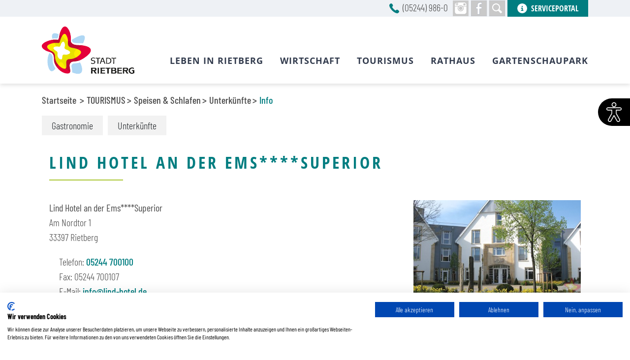

--- FILE ---
content_type: text/html; charset=utf-8
request_url: https://www.rietberg.de/tourismus/speisen-schlafen/unterkuenfte/info/lind-hotel-an-der-ems.html
body_size: 11219
content:
<!DOCTYPE html>
<html lang="de-DE">
<head>
    <meta charset="utf-8">

<!-- 
	***********************************************
	*  Layout and TYPO3 development by cytrus.de  *
	***********************************************

	This website is powered by TYPO3 - inspiring people to share!
	TYPO3 is a free open source Content Management Framework initially created by Kasper Skaarhoj and licensed under GNU/GPL.
	TYPO3 is copyright 1998-2026 of Kasper Skaarhoj. Extensions are copyright of their respective owners.
	Information and contribution at https://typo3.org/
-->

<link rel="icon" href="/_assets/6792f36f6831368ea7d0d9e34b6efacd/StadtRietberg/Images/favicon.ico" type="image/vnd.microsoft.icon">
<title>Info</title>
<meta name="generator" content="TYPO3 CMS">
<meta name="viewport" content="width=device-width, initial-scale=1.0">
<meta name="format-detection" content="telephone=no">


<link rel="stylesheet" href="/_assets/6792f36f6831368ea7d0d9e34b6efacd/Vendor/bootstrap/css/bootstrap.min.css?1762852888" media="all">
<link rel="stylesheet" href="/_assets/6792f36f6831368ea7d0d9e34b6efacd/Vendor/bootstrap/css/bootstrap-reboot.min.css?1762852888" media="all">
<link rel="stylesheet" href="/_assets/6792f36f6831368ea7d0d9e34b6efacd/Vendor/mmenu/mmenu.css?1762852888" media="all">
<link rel="stylesheet" href="/_assets/6792f36f6831368ea7d0d9e34b6efacd/Vendor/mmenu/extensions/positioning/mmenu.positioning.css?1762852888" media="all">
<link rel="stylesheet" href="/_assets/6792f36f6831368ea7d0d9e34b6efacd/Vendor/mmenu/extensions/fullscreen/mmenu.fullscreen.css?1762852888" media="all">
<link rel="stylesheet" href="/_assets/6792f36f6831368ea7d0d9e34b6efacd/StadtRietberg/CSS/hamburgers.min.css?1762852888" media="all">
<link rel="stylesheet" href="/_assets/6792f36f6831368ea7d0d9e34b6efacd/Vendor/slick/slick.css?1762852888" media="all">
<link rel="stylesheet" href="/_assets/6792f36f6831368ea7d0d9e34b6efacd/Vendor/fancybox/jquery.fancybox.min.css?1762852888" media="all">
<link rel="stylesheet" href="/_assets/6792f36f6831368ea7d0d9e34b6efacd/Vendor/cookieconsent/cookieconsent.min.css?1762852888" media="all">
<link rel="stylesheet" href="/_assets/67871a3eddc03f5408fbe4dee91153db/Libraries/daterangepicker/daterangepicker.css?1762852888" media="all">
<link rel="stylesheet" href="/_assets/6792f36f6831368ea7d0d9e34b6efacd/StadtRietberg/CSS/styles_eventcalendar.css?1768293634" media="all">
<link rel="stylesheet" href="/_assets/6792f36f6831368ea7d0d9e34b6efacd/StadtRietberg/CSS/styles.css?1768293634" media="all">
<link rel="stylesheet" href="/_assets/e799cca3073eabb617dfebf5f7cabc53/StyleSheets/Frontend/suggest.css?1752147538" media="all">


<script>
var TYPO3 = Object.assign(TYPO3 || {}, Object.fromEntries(Object.entries({"lang":{"general.more":"mehr","general.home":"Startseite","general.backtooverview":"zur\u00fcck zur \u00dcbersicht","general.filter":"Filter","news.allnews":"Alle Nachrichten","news.kulturig.allnews":"Alle Neuigkeiten","address.title":"Titel","address.address":"Adresse","address.email":"E-Mail","address.phonemobilefax":"Telefon \/ Mobil \/ Fax","address.phone":"Telefon","address.mobile":"Mobil","address.fax":"Fax","weekdays.short.1":"Mo","weekdays.short.2":"Di","weekdays.short.3":"Mi","weekdays.short.4":"Do","weekdays.short.5":"Fr","weekdays.short.6":"Sa","weekdays.short.7":"So"}}).filter((entry) => !['__proto__', 'prototype', 'constructor'].includes(entry[0]))));

</script>



<script src="https://consent.cookiefirst.com/sites/rietberg.de-82ee59eb-ec57-4d81-9564-ee29a9aceaef/consent.js"></script>        <!-- Matomo -->
        <script type="text/plain" data-cookiefirst-category="advertising">
          var _paq = window._paq || [];
          /* tracker methods like "setCustomDimension" should be called before "trackPageView" */
          _paq.push(['trackPageView']);
          _paq.push(['enableLinkTracking']);
          (function() {
            var u="https://stats.cytrus.de/";
            _paq.push(['setTrackerUrl', u+'matomo.php']);
            _paq.push(['setSiteId', '64']);
            var d=document, g=d.createElement('script'), s=d.getElementsByTagName('script')[0];
            g.type='text/javascript'; g.async=true; g.defer=true; g.src=u+'matomo.js'; s.parentNode.insertBefore(g,s);
          })();
        </script>
        <!-- End Matomo Code -->
<link rel="canonical" href="https://www.rietberg.de/tourismus/speisen-schlafen/unterkuenfte/info/lind-hotel-an-der-ems.html">
</head>
<body class="page-uid-227 page-layout-default stadtrietberg">


<div class="page">
    <header id="header" class="Fixed">
    
        <div class="top-container">
            <div class="container">
                
                        <a href="tel:+4952449860" class="phone">(05244) 986-0</a>
                    
                
                        <a href="https://www.instagram.com/stadt_rietberg/" target="_blank" class="social-instagram"><img alt="Icon: Instagram" src="/_assets/6792f36f6831368ea7d0d9e34b6efacd/StadtRietberg/Images/instagramm-icon.png" width="32" height="32" /></a>
                        <a href="https://www.facebook.com/StadtRietberg/" target="_blank" class="social-facebook"><img alt="Icon: Facebook" src="/_assets/6792f36f6831368ea7d0d9e34b6efacd/StadtRietberg/Images/facebook-icon.png" width="32" height="32" /></a>
                    
                
                        <a href="/webseitensuche.html" class="search-icon"><img alt="Icon: Suche" src="/_assets/6792f36f6831368ea7d0d9e34b6efacd/StadtRietberg/Images/search-icon.png" width="32" height="32" /></a>
                        <a href="https://serviceportal.rietberg.de/" target="_blank" rel="noreferrer" class="serviceportal"><span>SERVICEPORTAL</span></a>
                    
            </div>
        </div>
        <div id="searchPanel">
            <div class="container">
                <form method="get" action="/webseitensuche.html">
                    <div class="headline">WAS SUCHEN SIE?</div>
                    <div class="input-group">
                        <input type="text" name="tx_solr[q]" value="" placeholder="Suchbegriff" class="keyword form-control">
                        <input type="submit" value="suchen" class="submit" />
                    </div>
                </form>
            </div>
        </div>
    
    <div class="container">
        
                <a href="/" class="logo big"><img alt="Logo der Stadt Rietberg" title="zur Startseite" src="/_assets/6792f36f6831368ea7d0d9e34b6efacd/StadtRietberg/Images/logo.png" width="188" height="96" /></a>
                <a href="/" class="logo small"><img alt="mobiles Logo der Stadt Rietberg" title="zur Startseite" src="/_assets/6792f36f6831368ea7d0d9e34b6efacd/StadtRietberg/Images/logo_clean.png" width="100" height="96" /></a>
            
        
        

<nav id="nav-main" rel="">
	<ul class="nav-main-list level-1">
        
		
            
			<li class="main-nav-item">				
                
                
                        <a tabindex="1" href="/leben-in-rietberg.html">LEBEN IN RIETBERG</a>
                    

                
                        
                            <ul class="main-nav-list level-2">
                                
                                    
                                    <li class="main-nav-item">
                                        <a tabindex="2" href="/leben-in-rietberg/bauen-wohnen.html">Bauen & Wohnen</a>
                                        
                                            <ul class="main-nav-list level-3">
                                                
                                                    
                                                    <li class="main-nav-item">
                                                        <a tabindex="3" href="/leben-in-rietberg/baustelle-rathausstrasse.html">Baustelle Rathausstraße</a>
                                                    </li>
                                                
                                                    
                                                    <li class="main-nav-item">
                                                        <a tabindex="4" href="/leben-in-rietberg/bauen-wohnen/baugebiete.html">Baugebiete & Grundstücke</a>
                                                    </li>
                                                
                                                    
                                                    <li class="main-nav-item">
                                                        <a tabindex="5" href="https://www.o-sp.de/rietberg/">Bebauungsplanung</a>
                                                    </li>
                                                
                                                    
                                                    <li class="main-nav-item">
                                                        <a tabindex="6" href="/rathaus/glasfaser-fuer-rietberg-1.html">Glasfaser für Rietberg</a>
                                                    </li>
                                                
                                                    
                                                    <li class="main-nav-item">
                                                        <a tabindex="7" href="/leben-in-rietberg/laermaktionsplanung.html">Lärmaktionsplanung</a>
                                                    </li>
                                                
                                            </ul>
                                        
                                    </li>
                                
                                    
                                    <li class="main-nav-item">
                                        <a tabindex="8" href="/leben-in-rietberg/buergerstiftung.html">Bürgerstiftung</a>
                                        
                                            <ul class="main-nav-list level-3">
                                                
                                                    
                                                    <li class="main-nav-item">
                                                        <a tabindex="9" href="/leben-in-rietberg/adventskalender.html">Adventskalender</a>
                                                    </li>
                                                
                                                    
                                                    <li class="main-nav-item">
                                                        <a tabindex="10" href="/leben-in-rietberg/buergerstiftung/foerderungen-und-beispielprojekte.html">Förderungen und Beispielprojekte</a>
                                                    </li>
                                                
                                                    
                                                    <li class="main-nav-item">
                                                        <a tabindex="11" href="/leben-in-rietberg/buergerstiftung/foerderer-werden.html">Förderer werden</a>
                                                    </li>
                                                
                                                    
                                                    <li class="main-nav-item">
                                                        <a tabindex="12" href="/leben-in-rietberg/buergerstiftung/ehrenamtskarte-nrw.html">Ehrenamtskarte NRW</a>
                                                    </li>
                                                
                                            </ul>
                                        
                                    </li>
                                
                                    
                                    <li class="main-nav-item">
                                        <a tabindex="13" href="/leben-in-rietberg/menschen-in-rietberg.html">Menschen in Rietberg</a>
                                        
                                            <ul class="main-nav-list level-3">
                                                
                                                    
                                                    <li class="main-nav-item">
                                                        <a tabindex="14" href="/leben-in-rietberg/menschen-in-rietberg/kindergaerten-schulen.html">Kindergärten & Schulen</a>
                                                    </li>
                                                
                                                    
                                                    <li class="main-nav-item">
                                                        <a tabindex="15" href="/leben-in-rietberg/menschen-in-rietberg/kinder-jugendarbeit.html">Kinder- & Jugendarbeit</a>
                                                    </li>
                                                
                                                    
                                                    <li class="main-nav-item">
                                                        <a tabindex="16" href="/leben-in-rietberg/menschen-in-rietberg/senioren.html">Senioren</a>
                                                    </li>
                                                
                                                    
                                                    <li class="main-nav-item">
                                                        <a tabindex="17" href="/leben-in-rietberg/wohngeld-beantragen.html">Wohngeld beantragen</a>
                                                    </li>
                                                
                                            </ul>
                                        
                                    </li>
                                
                                    
                                    <li class="main-nav-item">
                                        <a tabindex="18" href="/leben-in-rietberg/stadtportraet.html">Stadtporträt</a>
                                        
                                            <ul class="main-nav-list level-3">
                                                
                                                    
                                                    <li class="main-nav-item">
                                                        <a tabindex="19" href="/leben-in-rietberg/stadtportraet/stadtgeschichte.html">Stadtgeschichte</a>
                                                    </li>
                                                
                                                    
                                                    <li class="main-nav-item">
                                                        <a tabindex="20" href="/leben-in-rietberg/stadtportraet/rietberg-in-zahlen.html">Rietberg in Zahlen</a>
                                                    </li>
                                                
                                                    
                                                    <li class="main-nav-item">
                                                        <a tabindex="21" href="/leben-in-rietberg/stadtportraet/partnerschaften.html">Partnerschaften</a>
                                                    </li>
                                                
                                                    
                                                    <li class="main-nav-item">
                                                        <a tabindex="22" href="/leben-in-rietberg/stadtportraet/ortsteile.html">Ortsteile</a>
                                                    </li>
                                                
                                                    
                                                    <li class="main-nav-item">
                                                        <a tabindex="23" href="/leben-in-rietberg/stadtportraet/historischer-stadtkern.html">Historischer Stadtkern</a>
                                                    </li>
                                                
                                            </ul>
                                        
                                    </li>
                                
                                    
                                    <li class="main-nav-item">
                                        <a tabindex="24" href="/leben-in-rietberg/kreisfamilienzentrum.html">Kreisfamilienzentrum</a>
                                        
                                            <ul class="main-nav-list level-3">
                                                
                                                    
                                                    <li class="main-nav-item">
                                                        <a tabindex="25" href="/leben-in-rietberg/kreisfamilienzentrum/projekte.html">Projekte</a>
                                                    </li>
                                                
                                                    
                                                    <li class="main-nav-item">
                                                        <a tabindex="26" href="/leben-in-rietberg/kreisfamilienzentrum/lokale-buendnisse-fuer-familie.html">Lokale Bündnisse für Familie</a>
                                                    </li>
                                                
                                                    
                                                    <li class="main-nav-item">
                                                        <a tabindex="27" href="/leben-in-rietberg/kreisfamilienzentrum/hilfe-fuer-migranten.html">Hilfe für Migranten</a>
                                                    </li>
                                                
                                            </ul>
                                        
                                    </li>
                                
                                    
                                    <li class="main-nav-item">
                                        <a tabindex="28" href="/leben-in-rietberg/sport-freizeit.html">Sport & Freizeit</a>
                                        
                                            <ul class="main-nav-list level-3">
                                                
                                                    
                                                    <li class="main-nav-item">
                                                        <a tabindex="29" href="/leben-in-rietberg/sport-freizeit/freibad.html">Freibad</a>
                                                    </li>
                                                
                                                    
                                                    <li class="main-nav-item">
                                                        <a tabindex="30" href="/leben-in-rietberg/sport-freizeit/hallenbad.html">Hallenbad</a>
                                                    </li>
                                                
                                                    
                                                    <li class="main-nav-item">
                                                        <a tabindex="31" href="/leben-in-rietberg/sport-freizeit/vereine-organisationen.html">Vereine & Organisationen</a>
                                                    </li>
                                                
                                                    
                                                    <li class="main-nav-item">
                                                        <a tabindex="32" href="/leben-in-rietberg/sporthallen-belegungsplaene.html">Sporthallen-Belegungspläne</a>
                                                    </li>
                                                
                                            </ul>
                                        
                                    </li>
                                
                                    
                                    <li class="main-nav-item column3-last-row column2-last-row">
                                        <a tabindex="33" href="/leben-in-rietberg/stadtbibliothek.html">Stadtbibliothek</a>
                                        
                                            <ul class="main-nav-list level-3">
                                                
                                                    
                                                    <li class="main-nav-item">
                                                        <a tabindex="34" href="/leben-in-rietberg/stadtbibliothek/fuer-kindergaerten-schulen.html">für Kindergärten & Schulen</a>
                                                    </li>
                                                
                                                    
                                                    <li class="main-nav-item">
                                                        <a tabindex="35" href="/leben-in-rietberg/stadtbibliothek/fuer-kinder-jugendliche.html">für Kinder & Jugendliche</a>
                                                    </li>
                                                
                                                    
                                                    <li class="main-nav-item">
                                                        <a tabindex="36" href="/leben-in-rietberg/stadtbibliothek/fuer-erwachsene.html">für Erwachsene</a>
                                                    </li>
                                                
                                            </ul>
                                        
                                    </li>
                                
                                    
                                    <li class="main-nav-item column3-last-row column3-last-element-not-end column2-last-row">
                                        <a tabindex="37" href="/mobilitaet.html">Mobilität</a>
                                        
                                    </li>
                                
                            </ul>
                                                
                    
			</li>
		
            
			<li class="main-nav-item">				
                
                
                        <a tabindex="38" href="/wirtschaft.html">WIRTSCHAFT</a>
                    

                
                        
                            <ul class="main-nav-list level-2">
                                
                                    
                                    <li class="main-nav-item">
                                        <a tabindex="39" href="/wirtschaft/einkaufen-in-rietberg.html">Einkaufen in Rietberg</a>
                                        
                                            <ul class="main-nav-list level-3">
                                                
                                                    
                                                    <li class="main-nav-item">
                                                        <a tabindex="40" target="_blank" href="https://www.stadtmarketing-rietberg.de/gutscheine/neuer-gutschein-sternschnuppe.html">Gutschein "Sternschnuppe"</a>
                                                    </li>
                                                
                                                    
                                                    <li class="main-nav-item">
                                                        <a tabindex="41" href="/wirtschaft/einkaufen-in-rietberg/wochenmarkt.html">Wochenmarkt</a>
                                                    </li>
                                                
                                                    
                                                    <li class="main-nav-item">
                                                        <a tabindex="42" href="/wirtschaft/einkaufen-in-rietberg/regional-geniessen.html">Direktvermarkter</a>
                                                    </li>
                                                
                                                    
                                                    <li class="main-nav-item">
                                                        <a tabindex="43" href="/wirtschaft/einkaufen-in-rietberg/einzelhandelskonzept.html">Einzelhandelskonzept</a>
                                                    </li>
                                                
                                            </ul>
                                        
                                    </li>
                                
                                    
                                    <li class="main-nav-item">
                                        <a tabindex="44" href="/wirtschaft/gewerbeflaechen.html">Gewerbeflächen</a>
                                        
                                    </li>
                                
                                    
                                    <li class="main-nav-item">
                                        <a tabindex="45" href="/regioboard.html">Wirtschaftsdaten</a>
                                        
                                    </li>
                                
                                    
                                    <li class="main-nav-item">
                                        <a tabindex="46" href="/wirtschaft/wirtschaftsfoerderung.html">Wirtschaftsförderung</a>
                                        
                                            <ul class="main-nav-list level-3">
                                                
                                                    
                                                    <li class="main-nav-item">
                                                        <a tabindex="47" href="/wirtschaft/wirtschaftsfoerderung/programme-und-initiativen.html">Programme und Initiativen</a>
                                                    </li>
                                                
                                                    
                                                    <li class="main-nav-item">
                                                        <a tabindex="48" href="/aerztliche-versorgung.html">Förderprogramm Ärztliche Versorgung</a>
                                                    </li>
                                                
                                            </ul>
                                        
                                    </li>
                                
                                    
                                    <li class="main-nav-item column4-last-row">
                                        <a tabindex="49" target="_blank" href="https://www.stadtmarketing-rietberg.de/">Stadtmarketing GmbH</a>
                                        
                                    </li>
                                
                                    
                                    <li class="main-nav-item column4-last-row">
                                        <a tabindex="50" href="/wirtschaft/berufe-messe.html">Berufe-Messe</a>
                                        
                                    </li>
                                
                                    
                                    <li class="main-nav-item column4-last-row column4-last-element-not-end column3-last-row column3-last-element-not-end column2-last-row column2-last-element-not-end">
                                        <a tabindex="51" href="/wirtschaft/branchenverzeichnis.html">Branchenverzeichnis</a>
                                        
                                    </li>
                                
                            </ul>
                                                
                    
			</li>
		
            
			<li class="main-nav-item active">				
                
                
                        <a tabindex="52" href="/tourismus.html">TOURISMUS</a>
                    

                
                        
                            <ul class="main-nav-list level-2">
                                
                                    
                                    <li class="main-nav-item">
                                        <a tabindex="53" href="/tourismus/anfahrt-kontaktinfos.html">Anfahrt & Kontaktinfos</a>
                                        
                                            <ul class="main-nav-list level-3">
                                                
                                                    
                                                    <li class="main-nav-item">
                                                        <a tabindex="54" href="/tourismus/anfahrt-kontaktinfos/parken.html">Parken</a>
                                                    </li>
                                                
                                                    
                                                    <li class="main-nav-item">
                                                        <a tabindex="55" href="/tourismus/anfahrt-kontaktinfos/veranstaltungsorte.html">Veranstaltungsorte</a>
                                                    </li>
                                                
                                            </ul>
                                        
                                    </li>
                                
                                    
                                    <li class="main-nav-item">
                                        <a tabindex="56" href="/tourismus/freizeitangebote.html">Freizeitangebote</a>
                                        
                                            <ul class="main-nav-list level-3">
                                                
                                                    
                                                    <li class="main-nav-item">
                                                        <a tabindex="57" href="/tourismus/freizeitangebote/radfahren.html">Radfahren</a>
                                                    </li>
                                                
                                                    
                                                    <li class="main-nav-item">
                                                        <a tabindex="58" href="/tourismus/freizeitangebote/wandern.html">Wandern</a>
                                                    </li>
                                                
                                                    
                                                    <li class="main-nav-item">
                                                        <a tabindex="59" href="/tourismus/freizeitangebote/service-fuer-touristen.html">Service für Touristen</a>
                                                    </li>
                                                
                                                    
                                                    <li class="main-nav-item">
                                                        <a tabindex="60" href="/tourismus/freizeitangebote/veranstaltungen/uebersicht.html">Veranstaltungen</a>
                                                    </li>
                                                
                                                    
                                                    <li class="main-nav-item">
                                                        <a tabindex="61" href="/tourismus/freizeitangebote/veranstaltung-vorschlagen.html">Veranstaltung vorschlagen</a>
                                                    </li>
                                                
                                            </ul>
                                        
                                    </li>
                                
                                    
                                    <li class="main-nav-item active">
                                        <a tabindex="62" href="/tourismus/speisen-schlafen.html">Speisen & Schlafen</a>
                                        
                                            <ul class="main-nav-list level-3">
                                                
                                                    
                                                    <li class="main-nav-item">
                                                        <a tabindex="63" href="/tourismus/speisen-schlafen/gastronomie.html">Gastronomie</a>
                                                    </li>
                                                
                                                    
                                                    <li class="main-nav-item active">
                                                        <a tabindex="64" href="/tourismus/speisen-schlafen/unterkuenfte.html">Unterkünfte</a>
                                                    </li>
                                                
                                            </ul>
                                        
                                    </li>
                                
                                    
                                    <li class="main-nav-item">
                                        <a tabindex="65" href="/tourismus/sehenswuerdigkeiten.html">Sehenswürdigkeiten</a>
                                        
                                            <ul class="main-nav-list level-3">
                                                
                                                    
                                                    <li class="main-nav-item">
                                                        <a tabindex="66" href="/tourismus/sehenswuerdigkeiten/architektur-kirchen.html">Architektur & Kirchen</a>
                                                    </li>
                                                
                                                    
                                                    <li class="main-nav-item">
                                                        <a tabindex="67" href="/tourismus/sehenswuerdigkeiten/natur.html">Natur</a>
                                                    </li>
                                                
                                                    
                                                    <li class="main-nav-item">
                                                        <a tabindex="68" href="/tourismus/sehenswuerdigkeiten/heimat-muehlen.html">Heimat & Mühlen</a>
                                                    </li>
                                                
                                                    
                                                    <li class="main-nav-item">
                                                        <a tabindex="69" href="/tourismus/sehenswuerdigkeiten/hoefe-handwerk.html">Höfe & Handwerk</a>
                                                    </li>
                                                
                                                    
                                                    <li class="main-nav-item">
                                                        <a tabindex="70" href="/tourismus/sehenswuerdigkeiten/gaerten-parks.html">Gärten & Parks</a>
                                                    </li>
                                                
                                                    
                                                    <li class="main-nav-item">
                                                        <a tabindex="71" href="/tourismus/sehenswuerdigkeiten/kunst-museen.html">Kunst & Museen</a>
                                                    </li>
                                                
                                            </ul>
                                        
                                    </li>
                                
                                    
                                    <li class="main-nav-item">
                                        <a tabindex="72" href="/tourismus/museum-skulpturenpark.html">Museum & Skulpturenpark</a>
                                        
                                    </li>
                                
                                    
                                    <li class="main-nav-item">
                                        <a tabindex="73" target="_blank" href="https://www.stadtmarketing-rietberg.de/tourismus/touristikinformation.html">Touristikinformation</a>
                                        
                                            <ul class="main-nav-list level-3">
                                                
                                                    
                                                    <li class="main-nav-item">
                                                        <a tabindex="74" href="/tourismus/stadt-themenfuehrungen.html">Stadt- & Themenführungen</a>
                                                    </li>
                                                
                                            </ul>
                                        
                                    </li>
                                
                                    
                                    <li class="main-nav-item column3-last-row column2-last-row">
                                        <a tabindex="75" href="/tourismus/karneval-kirmes-co.html">Karneval, Kirmes & Co.</a>
                                        
                                    </li>
                                
                                    
                                    <li class="main-nav-item column3-last-row column3-last-element-not-end column2-last-row">
                                        <a tabindex="76" href="/tourismus/prospektanfrage.html">Prospektanfrage</a>
                                        
                                    </li>
                                
                            </ul>
                                                
                    
			</li>
		
            
			<li class="main-nav-item">				
                
                
                        <a tabindex="77" href="/rathaus.html">RATHAUS</a>
                    

                
                        
                            <ul class="main-nav-list level-2">
                                
                                    
                                    <li class="main-nav-item">
                                        <a tabindex="78" href="/rathaus/aktuelles.html">Aktuelles</a>
                                        
                                            <ul class="main-nav-list level-3">
                                                
                                                    
                                                    <li class="main-nav-item">
                                                        <a tabindex="79" href="https://rietberg.ratsinfomanagement.net/amtsblatt/">Amtsblatt</a>
                                                    </li>
                                                
                                                    
                                                    <li class="main-nav-item">
                                                        <a tabindex="80" href="/rathaus/aktuelles/pressemitteilungen.html">Pressemitteilungen</a>
                                                    </li>
                                                
                                                    
                                                    <li class="main-nav-item">
                                                        <a tabindex="81" href="/rathaus/aktuelles/hilfe-fuer-fluechtlinge.html">Hilfe für Flüchtlinge</a>
                                                    </li>
                                                
                                                    
                                                    <li class="main-nav-item">
                                                        <a tabindex="82" href="/rathaus/aktuelles/informationen-zur-katastrophenschutz-vorsorge.html">Informationen zur Katastrophenschutz-Vorsorge</a>
                                                    </li>
                                                
                                            </ul>
                                        
                                    </li>
                                
                                    
                                    <li class="main-nav-item">
                                        <a tabindex="83" href="/rathaus/abfallentsorgung.html">Abfallentsorgung</a>
                                        
                                            <ul class="main-nav-list level-3">
                                                
                                                    
                                                    <li class="main-nav-item">
                                                        <a tabindex="84" href="/rathaus/abfallentsorgung/wohin-mit-welchem-abfall.html">Wohin mit welchem Abfall?</a>
                                                    </li>
                                                
                                                    
                                                    <li class="main-nav-item">
                                                        <a tabindex="85" href="/rathaus/abfallentsorgung/elektro-schrott.html">Elektro-Schrott</a>
                                                    </li>
                                                
                                                    
                                                    <li class="main-nav-item">
                                                        <a tabindex="86" href="/rathaus/abfallentsorgung/muelltonnen-und-gelbe-saecke.html">Mülltonnen & Abfallbehälter</a>
                                                    </li>
                                                
                                                    
                                                    <li class="main-nav-item">
                                                        <a tabindex="87" href="/rathaus/abfallentsorgung/schadstoffe.html">Schadstoffe</a>
                                                    </li>
                                                
                                            </ul>
                                        
                                    </li>
                                
                                    
                                    <li class="main-nav-item">
                                        <a tabindex="88" href="/rathaus/buergerservice.html">Bürgerservice</a>
                                        
                                            <ul class="main-nav-list level-3">
                                                
                                                    
                                                    <li class="main-nav-item">
                                                        <a tabindex="89" href="/rathaus/buergerservice/buergerbuero.html">Bürgerbüro</a>
                                                    </li>
                                                
                                                    
                                                    <li class="main-nav-item">
                                                        <a tabindex="90" href="/rathaus/buergerservice/standesamt.html">Standesamt</a>
                                                    </li>
                                                
                                                    
                                                    <li class="main-nav-item">
                                                        <a tabindex="91" href="/rathaus/buergerservice/buergerbeteiligung.html">Bürgerbeteiligung</a>
                                                    </li>
                                                
                                                    
                                                    <li class="main-nav-item">
                                                        <a tabindex="92" target="_blank" href="https://bauantraege.rietberg.de/" rel="noreferrer">Bauanträge online</a>
                                                    </li>
                                                
                                                    
                                                    <li class="main-nav-item">
                                                        <a tabindex="93" href="/rathaus/buergerservice/formularservice.html">Verwaltungsformulare</a>
                                                    </li>
                                                
                                            </ul>
                                        
                                    </li>
                                
                                    
                                    <li class="main-nav-item">
                                        <a tabindex="94" target="_blank" href="https://serviceportal.rietberg.de/" rel="noreferrer">Serviceportal</a>
                                        
                                            <ul class="main-nav-list level-3">
                                                
                                                    
                                                    <li class="main-nav-item">
                                                        <a tabindex="95" target="_blank" href="https://serviceportal.rietberg.de/dienste-a-z" rel="noreferrer">Dienstleistungen A-Z</a>
                                                    </li>
                                                
                                                    
                                                    <li class="main-nav-item">
                                                        <a tabindex="96" target="_blank" href="https://beteiligung.nrw.de/portal/rietberg/beteiligung/themen/1001710" rel="noreferrer">Mängel melden</a>
                                                    </li>
                                                
                                                    
                                                    <li class="main-nav-item">
                                                        <a tabindex="97" target="_blank" href="https://termine.rietberg.de/" rel="noreferrer">Termin vereinbaren</a>
                                                    </li>
                                                
                                                    
                                                    <li class="main-nav-item">
                                                        <a tabindex="98" target="_blank" href="https://serviceportal.rietberg.de/details/-/vr-bis-detail/dienstleistung/563240/show" rel="noreferrer">Rückruf anfordern</a>
                                                    </li>
                                                
                                            </ul>
                                        
                                    </li>
                                
                                    
                                    <li class="main-nav-item">
                                        <a tabindex="99" href="/rathaus/oeffentliche-vergaben.html">Öffentliche Vergaben</a>
                                        
                                    </li>
                                
                                    
                                    <li class="main-nav-item">
                                        <a tabindex="100" href="/rathaus/klimaschutz-energie.html">Klimaschutz & Energie</a>
                                        
                                            <ul class="main-nav-list level-3">
                                                
                                                    
                                                    <li class="main-nav-item">
                                                        <a tabindex="101" href="/rathaus/klimaschutz-energie/foerderprogramme.html">Förderprogramme</a>
                                                    </li>
                                                
                                                    
                                                    <li class="main-nav-item">
                                                        <a tabindex="102" href="/rathaus/klimaschutz-energie/projekte-klimaschutz.html">Klimaschutz</a>
                                                    </li>
                                                
                                                    
                                                    <li class="main-nav-item">
                                                        <a tabindex="103" href="/rathaus/klimaanpassung.html">Klimaanpassung</a>
                                                    </li>
                                                
                                                    
                                                    <li class="main-nav-item">
                                                        <a tabindex="104" href="/rathaus/klimaschutz-energie/klimabeirat.html">Klimabeirat</a>
                                                    </li>
                                                
                                                    
                                                    <li class="main-nav-item">
                                                        <a tabindex="105" href="/rathaus/klimaschutz-energie/energie.html">Energie</a>
                                                    </li>
                                                
                                                    
                                                    <li class="main-nav-item">
                                                        <a tabindex="106" href="/rathaus/windenergie-in-rietberg.html">Windenergie in Rietberg</a>
                                                    </li>
                                                
                                                    
                                                    <li class="main-nav-item">
                                                        <a tabindex="107" href="/rathaus/klimaschutz-energie/buergerbaeume.html">Bürgerbäume</a>
                                                    </li>
                                                
                                            </ul>
                                        
                                    </li>
                                
                                    
                                    <li class="main-nav-item column3-last-row column2-last-row">
                                        <a tabindex="108" href="/rathaus/politik.html">Politik</a>
                                        
                                            <ul class="main-nav-list level-3">
                                                
                                                    
                                                    <li class="main-nav-item">
                                                        <a tabindex="109" href="/rathaus/politik/buergermeister.html">Bürgermeister</a>
                                                    </li>
                                                
                                                    
                                                    <li class="main-nav-item">
                                                        <a tabindex="110" target="_blank" href="https://rietberg.ratsinfomanagement.net/" rel="noreferrer">Rats- & Bürgerinfodienst</a>
                                                    </li>
                                                
                                                    
                                                    <li class="main-nav-item">
                                                        <a tabindex="111" href="/rathaus/politik/finanzen.html">Finanzen</a>
                                                    </li>
                                                
                                                    
                                                    <li class="main-nav-item">
                                                        <a tabindex="112" href="/rathaus/politik/ortsrechtsammlung.html">Ortsrechtsammlung</a>
                                                    </li>
                                                
                                            </ul>
                                        
                                    </li>
                                
                                    
                                    <li class="main-nav-item column3-last-row column3-last-element-not-end column2-last-row">
                                        <a tabindex="113" href="/rathaus/stadtverwaltung.html">Stadtverwaltung</a>
                                        
                                            <ul class="main-nav-list level-3">
                                                
                                                    
                                                    <li class="main-nav-item">
                                                        <a tabindex="114" href="/rathaus/stadtverwaltung/ausbildungsangebote.html">Ausbildungsangebote</a>
                                                    </li>
                                                
                                                    
                                                    <li class="main-nav-item">
                                                        <a tabindex="115" href="/rathaus/stadtverwaltung/oeffnungszeiten.html">Öffnungszeiten</a>
                                                    </li>
                                                
                                                    
                                                    <li class="main-nav-item">
                                                        <a tabindex="116" href="/rathaus/stadtverwaltung/friedhoefe-bestattungen.html">Friedhöfe & Bestattungen</a>
                                                    </li>
                                                
                                                    
                                                    <li class="main-nav-item">
                                                        <a tabindex="117" href="/rathaus/stadtverwaltung/pressestelle.html">Pressestelle</a>
                                                    </li>
                                                
                                                    
                                                    <li class="main-nav-item">
                                                        <a tabindex="118" href="/rathaus/stadtverwaltung/schlichtungsstelle.html">Schlichtungsstelle</a>
                                                    </li>
                                                
                                                    
                                                    <li class="main-nav-item">
                                                        <a tabindex="119" href="/rathaus/stadtverwaltung/gleichstellungsstelle.html">Gleichstellungsstelle</a>
                                                    </li>
                                                
                                                    
                                                    <li class="main-nav-item">
                                                        <a tabindex="120" href="/rathaus/stadtverwaltung/stadtarchiv.html">Stadtarchiv</a>
                                                    </li>
                                                
                                                    
                                                    <li class="main-nav-item">
                                                        <a tabindex="121" href="/rathaus/stadtverwaltung/stellenangebote.html">Stellenangebote</a>
                                                    </li>
                                                
                                            </ul>
                                        
                                    </li>
                                
                            </ul>
                                                
                    
			</li>
		
            
			<li class="main-nav-item">				
                
                
                        <a tabindex="122" target="_blank" href="https://www.gartenschaupark-rietberg.de">GARTENSCHAUPARK</a>
                    

                
                                                
                    
			</li>
		
	</ul>
</nav>
        
        <button class="hamburger hamburger--collapse mobile-nav-trigger" type="button">
            <span class="hamburger-box">
                <span class="hamburger-inner"></span>
            </span>
        </button>
    </div>
</header>


    
    
        

<nav class="breadcrumb" id="breadcrumb">
    <div class="container">
        
        
        
        <ul>
            <li>
                <a href="/index.html">Startseite</a>
            </li>
            
                
                        <li><a href="/tourismus.html" target="">TOURISMUS</a></li>
                    
            
                
                        <li><a href="/tourismus/speisen-schlafen.html" target="">Speisen &amp; Schlafen</a></li>
                    
            
                
                        <li><a href="/tourismus/speisen-schlafen/unterkuenfte.html" target="">Unterkünfte</a></li>
                    
            
                
                        
                                <li>Info</li>
                            
                    
            
        </ul>
    </div>
</nav>
    
    
    <nav class="third-level-nav" id="third-level-nav">
        <div class="container">
            <ul>
                
                    <li class="">
                        <a href="/tourismus/speisen-schlafen/gastronomie.html" target="">Gastronomie</a>
                    </li>
                
                    <li class=" active">
                        <a href="/tourismus/speisen-schlafen/unterkuenfte.html" target="">Unterkünfte</a>
                    </li>
                
            </ul>
        </div>
    </nav>

    <div id="body">
        <!--TYPO3SEARCH_begin-->
        

<section class="default" style="">
    <a name="c4333"></a>
    
    <div class="container">
        
        
        <div class="row grid-12x">
            <div class="col-md-12">
                
                    
                        
<div class="mask-container default-fluid-style ctype-list frame-ctype-default frame-ctype-list"><section class="default tx-cytttaddress"><div class="container"><div class="row grid-12x"><div class="col-12"><div class="vcard tt_address_detail" itemscope itemtype="http://schema.org/Person"><div class="mask-container mask-text align-1"><h1 class="headline" itemprop="name">Lind Hotel an der Ems****Superior</h1></div><br /><div class="row"><div class="col-md-8"><div class="address" itemprop="address" itemscope itemtype="http://schema.org/PostalAddress"><address><b>Lind Hotel an der Ems****Superior</b><br /><span itemprop="streetAddress">Am Nordtor 1</span><br><span itemprop="postalCode">33397</span>&nbsp;<span
                    itemprop="addressLocality">Rietberg</span><br><span itemprop="addressCountry"></span></address></div><ul class="list-unstyled"><li><i class="fas fa-phone"></i>
                Telefon: <a href="tel:05244700100"><span itemprop="telephone">05244 700100</span></a></li><li><i class="fas fa-fax"></i>
                Fax: <span itemprop="faxNumber">05244 700107</span></li><li><i class="fas fa-envelope"></i>
                E-Mail:
                <span><a href="mailto:info@lind-hotel.de">info@lind-hotel.de</a></span></li><meta itemprop="url" content="http://www.lind-hotel.de"/><li><i class="fas fa-link"></i>
                Gehe zur Website:
                <a href="http://www.lind-hotel.de" target="_blank" rel="noreferrer">http://www.lind-hotel.de</a></li></ul><div class="description" itemprop="description"><p>Übernachten, Tagen und Erholen in besonderer Atmosphäre</p><p><strong>Ausstattung:</strong><br> 140 Betten<br> 7 Seminarräume zwischen 29 m und 250 m<br> Restaurant Mauritz (56 Plätze), Café-Terrassen (135 Plätze), Hotelbar (30 Plätze), Skylobby (30 Plätze)<br><strong>Besondere Angebote:</strong><br> Fitness- und Wellnessbereich, Arrangements, Cocktailkurse und Themenbuffets, Fahrradverleih<br><strong>Preise inkl. Frühstück:</strong><br> EZ ab 99,00 Euro, DZ ab 109,00 Euro, Komfort ab 136,00 Euro, Suite ab 189,00 Euro, Familienzimmer auf Anfrage</p></div></div><div class="col-md-4"><figure class="figure"><a data-fancybox href="/fileadmin/user_upload/unterkuenfte/lind_hotel_an_der_ems.jpg"><img itemprop="image" src="/fileadmin/_processed_/4/2/csm_lind_hotel_an_der_ems_3903aa07f1.jpg" width="500" height="282" alt="" /></a></figure></div></div></div><a href="/tourismus/speisen-schlafen/unterkuenfte.html" class="default-link back-link">zurück zur Übersicht</a></div></div></div></section></div>


                    
                
            </div>
        </div>
    </div>
</section>
        <!--TYPO3SEARCH_end-->
    </div>
    
            <aside id="accessibility-menu" aria-label="Barrierefreiheitseinstellungen">
    <div class="icon">
        <svg xmlns="http://www.w3.org/2000/svg" viewBox="0 0 30 38.06"  alt="Icon: Barrierefreiheit"><path fill="#ffffff" d="m15,9.3c2.57,0,4.66-2.09,4.66-4.65S17.57,0,15,0s-4.65,2.09-4.65,4.65,2.09,4.65,4.65,4.65h0Zm0-7.76c1.72,0,3.11,1.39,3.11,3.11s-1.39,3.11-3.11,3.11-3.11-1.39-3.11-3.11,1.4-3.11,3.11-3.11h0Zm12.03,14.31c1.95,0,2.97-1.51,2.97-3s-1.02-3-2.97-3H2.98c-1.96,0-2.98,1.51-2.98,3s1.02,3,2.98,3h6.97v5.56l-6.48,11.22c-.66,1.15-.69,2.43-.07,3.5.67,1.16,1.97,1.91,3.31,1.91,1.25,0,2.34-.66,3-1.81l5.29-9.16,5.29,9.16c.66,1.15,1.76,1.81,3,1.81,1.34,0,2.64-.75,3.31-1.91.62-1.08.6-2.35-.06-3.5l-6.48-11.23v-5.56h6.97Zm-8.41,6.15l6.58,11.41c.49.86.31,1.54.07,1.96-.4.68-1.19,1.14-1.98,1.14-.48,0-1.17-.18-1.66-1.04l-5.96-10.32c-.28-.48-1.06-.48-1.34,0l-5.95,10.32c-.5.86-1.18,1.04-1.67,1.04-.78,0-1.58-.46-1.97-1.14-.24-.42-.43-1.1.07-1.96l6.58-11.41c.07-.12.1-.25.1-.38v-6.54c0-.43-.34-.77-.77-.77H2.98c-1.06,0-1.43-.79-1.43-1.46s.37-1.46,1.43-1.46h24.05c1.05,0,1.43.79,1.43,1.46s-.38,1.46-1.43,1.46h-7.75c-.42,0-.77.34-.77.77v6.54c0,.13.04.27.11.38h0Z" style="fill:#fff;"></path></svg>
    </div>
    <ul>
        <li>
            <span class="text-increase">
                <svg xmlns="http://www.w3.org/2000/svg" viewBox="0 0 623.57 621.16" alt="Icon: Vergrößern"><path fill="#ffffff" d="m300,133.33h-66.67v100h-100v66.67h100v100h66.67v-100h100v-66.67h-100v-100Z"></path><path fill="#ffffff" d="m266.67,0C119.63,0,0,119.63,0,266.67s119.63,266.67,266.67,266.67c59.17-.01,116.63-19.82,163.23-56.27l146.53,146.53,47.13-47.13-146.53-146.53c36.47-46.61,56.29-104.09,56.3-163.27C533.33,119.63,413.7,0,266.67,0Zm0,466.67c-110.3,0-200-89.7-200-200s89.7-200,200-200,200,89.7,200,200-89.7,200-200,200Z"></path></svg>
                Text vergrößern
            </span>
        </li>
        <li>
            <span class="text-decrease">
                <svg xmlns="http://www.w3.org/2000/svg" viewBox="0 0 623.57 623.6" alt="Icon: Verkleinern"><path fill="#ffffff" d="m133.33,233.33h266.67v66.67H133.33v-66.67Z"></path><path fill="#ffffff" d="m266.67,533.33c59.17-.01,116.63-19.82,163.23-56.27l146.53,146.53,47.13-47.13-146.53-146.53c36.47-46.61,56.29-104.09,56.3-163.27C533.33,119.63,413.7,0,266.67,0S0,119.63,0,266.67s119.63,266.67,266.67,266.67Zm0-466.67c110.3,0,200,89.7,200,200s-89.7,200-200,200-200-89.7-200-200,89.7-200,200-200Z"></path></svg>
                Text verkleinern
            </span>
        </li>
        <li id="set-contrast">
            <span class="set-contrast">
                <svg xmlns="http://www.w3.org/2000/svg" viewBox="0 0 666.67 666.67"  alt="Icon: Kontrast"><path fill="#ffffff" d="m333.33,666.67c183.8,0,333.33-149.53,333.33-333.33S517.13,0,333.33,0,0,149.53,0,333.33s149.53,333.33,333.33,333.33Zm0-600c147.03,0,266.67,119.63,266.67,266.67s-119.63,266.67-266.67,266.67S66.67,480.37,66.67,333.33,186.3,66.67,333.33,66.67Z"></path><path fill="#ffffff" d="m566.67,333.33c0-128.87-104.47-233.33-233.33-233.33v466.67c128.87,0,233.33-104.47,233.33-233.33Z"></path></svg>
                Kontrast erhöhen
            </span>
        </li>
        <li id="remove-contrast" class="d-none">
            <span class="remove-contrast">
                <svg style="transform: rotate(180deg)" xmlns="http://www.w3.org/2000/svg" viewBox="0 0 666.67 666.67"  alt="Icon: Kontrast invertiert"><path fill="#ffffff" d="m333.33,666.67c183.8,0,333.33-149.53,333.33-333.33S517.13,0,333.33,0,0,149.53,0,333.33s149.53,333.33,333.33,333.33Zm0-600c147.03,0,266.67,119.63,266.67,266.67s-119.63,266.67-266.67,266.67S66.67,480.37,66.67,333.33,186.3,66.67,333.33,66.67Z"></path><path fill="#ffffff" d="m566.67,333.33c0-128.87-104.47-233.33-233.33-233.33v466.67c128.87,0,233.33-104.47,233.33-233.33Z"></path></svg>
                Kontrast reduzieren
            </span>
        </li>

        <li id="set-nightmode">
            <span class="set-nightmode">
                <svg xmlns="http://www.w3.org/2000/svg" viewBox="0 0 384 512"  alt="Icon: Nachtmodus"><!--!Font Awesome Free 6.7.2 by @fontawesome - https://fontawesome.com License - https://fontawesome.com/license/free Copyright 2025 Fonticons, Inc.--><path fill="#ffffff" d="M223.5 32C100 32 0 132.3 0 256S100 480 223.5 480c60.6 0 115.5-24.2 155.8-63.4c5-4.9 6.3-12.5 3.1-18.7s-10.1-9.7-17-8.5c-9.8 1.7-19.8 2.6-30.1 2.6c-96.9 0-175.5-78.8-175.5-176c0-65.8 36-123.1 89.3-153.3c6.1-3.5 9.2-10.5 7.7-17.3s-7.3-11.9-14.3-12.5c-6.3-.5-12.6-.8-19-.8z"/></svg>
                Nachtmodus
            </span>
        </li>
        <li id="remove-nightmode" class="d-none">
            <span class="remove-nightmode">
                <svg xmlns="http://www.w3.org/2000/svg" viewBox="0 0 512 512" alt="Icon: Tagmodus"><!--!Font Awesome Free 6.7.2 by @fontawesome - https://fontawesome.com License - https://fontawesome.com/license/free Copyright 2025 Fonticons, Inc.--><path fill="#ffffff" d="M375.7 19.7c-1.5-8-6.9-14.7-14.4-17.8s-16.1-2.2-22.8 2.4L256 61.1 173.5 4.2c-6.7-4.6-15.3-5.5-22.8-2.4s-12.9 9.8-14.4 17.8l-18.1 98.5L19.7 136.3c-8 1.5-14.7 6.9-17.8 14.4s-2.2 16.1 2.4 22.8L61.1 256 4.2 338.5c-4.6 6.7-5.5 15.3-2.4 22.8s9.8 13 17.8 14.4l98.5 18.1 18.1 98.5c1.5 8 6.9 14.7 14.4 17.8s16.1 2.2 22.8-2.4L256 450.9l82.5 56.9c6.7 4.6 15.3 5.5 22.8 2.4s12.9-9.8 14.4-17.8l18.1-98.5 98.5-18.1c8-1.5 14.7-6.9 17.8-14.4s2.2-16.1-2.4-22.8L450.9 256l56.9-82.5c4.6-6.7 5.5-15.3 2.4-22.8s-9.8-12.9-17.8-14.4l-98.5-18.1L375.7 19.7zM269.6 110l65.6-45.2 14.4 78.3c1.8 9.8 9.5 17.5 19.3 19.3l78.3 14.4L402 242.4c-5.7 8.2-5.7 19 0 27.2l45.2 65.6-78.3 14.4c-9.8 1.8-17.5 9.5-19.3 19.3l-14.4 78.3L269.6 402c-8.2-5.7-19-5.7-27.2 0l-65.6 45.2-14.4-78.3c-1.8-9.8-9.5-17.5-19.3-19.3L64.8 335.2 110 269.6c5.7-8.2 5.7-19 0-27.2L64.8 176.8l78.3-14.4c9.8-1.8 17.5-9.5 19.3-19.3l14.4-78.3L242.4 110c8.2 5.7 19 5.7 27.2 0zM256 368a112 112 0 1 0 0-224 112 112 0 1 0 0 224zM192 256a64 64 0 1 1 128 0 64 64 0 1 1 -128 0z"/></svg>
                Tagmodus
            </span>
        </li>

        <li id="speech-start">
            <span class="speech-start">
                <svg xmlns="http://www.w3.org/2000/svg" viewBox="0 0 685.94 733.33" alt="Icon: Vorlesen"><path fill="#ffffff" d="m425.17,317.06v-166.67c0-46.02-37.31-83.33-83.33-83.33s-83.33,37.31-83.33,83.33v166.67c0,46.02,37.31,83.33,83.33,83.33s83.33-37.31,83.33-83.33ZM341.83.39c-82.84,0-150,67.16-150,150v166.67c0,82.84,67.16,150,150,150s150-67.16,150-150v-166.67C491.83,67.55,424.68.39,341.83.39Z" style="fill-rule:evenodd;"></path><path fill="#ffffff" d="m341.83,533.72c-216.67,0-200-166.67-200-166.67,0,0,0-33.33-33.33-33.33s-33.33,33.33-33.33,33.33c0,0-15.33,214.61,233.33,232.19v101.14c0,18.41,14.92,33.33,33.33,33.33s33.33-14.92,33.33-33.33v-101.14c248.66-17.58,233.33-232.19,233.33-232.19,0,0,0-33.33-33.33-33.33s-33.33,33.33-33.33,33.33c0,0,16.67,166.67-200,166.67Z"></path></svg>
                Vorlesen
            </span>
        </li>
        <li id="speech-stop" class="d-none">
            <span class="speech-stop">
                <svg xmlns="http://www.w3.org/2000/svg" viewBox="0 0 685.94 733.33" alt="Icon: Vorlesen stoppen"><path fill="#ffffff" d="m426.17,150v166.67c0,9.79-1.69,19.18-4.79,27.91l49.79,49.79c13.75-22.66,21.67-49.26,21.67-77.7v-166.67C492.83,67.16,425.68,0,342.83,0c-72.29,0-132.63,51.13-146.83,119.2l63.5,63.5v-32.7c0-46.02,37.31-83.33,83.33-83.33s83.33,37.31,83.33,83.33Z"></path><path fill="#ffffff" d="m344.64,466.66l-151.81-151.81v1.82c0,82.84,67.16,150,150,150,.6,0,1.21,0,1.81-.01Z"></path><path fill="#ffffff" d="m405.79,527.81l54.98,54.98c-24.11,8.11-52.1,13.78-84.6,16.07v101.14c0,18.41-14.92,33.33-33.33,33.33s-33.33-14.92-33.33-33.33v-101.14c-248.66-17.58-233.33-232.19-233.33-232.19,0,0,0-33.33,33.33-33.33s33.33,33.33,33.33,33.33c0,0-16.67,166.67,200,166.67,23.66,0,44.54-1.99,62.96-5.53Z"></path><path fill="#ffffff" d="m574.17,497.37l-49.14-49.14c21.85-41.07,17.8-81.57,17.8-81.57,0,0,0-33.33,33.33-33.33s33.33,33.33,33.33,33.33c0,0,4.86,68.09-35.33,130.71Z"></path><path fill="#ffffff" d="m9.76,80.74c-13.02-13.02-13.02-34.12,0-47.14,13.02-13.02,34.12-13.02,47.14,0l619.28,619.28c13.02,13.02,13.02,34.12,0,47.14-13.02,13.02-34.12,13.02-47.14,0L9.76,80.74Z"></path></svg>
                Vorlesen
            </span>
        </li>
        <li>
            <a href="/sitemap.html">
                <svg xmlns="http://www.w3.org/2000/svg" viewBox="0 0 576 512"  alt="Icon: Sitemap"><!--!Font Awesome Free 6.7.2 by @fontawesome - https://fontawesome.com License - https://fontawesome.com/license/free Copyright 2025 Fonticons, Inc.--><path fill="#ffffff" d="M208 80c0-26.5 21.5-48 48-48l64 0c26.5 0 48 21.5 48 48l0 64c0 26.5-21.5 48-48 48l-8 0 0 40 152 0c30.9 0 56 25.1 56 56l0 32 8 0c26.5 0 48 21.5 48 48l0 64c0 26.5-21.5 48-48 48l-64 0c-26.5 0-48-21.5-48-48l0-64c0-26.5 21.5-48 48-48l8 0 0-32c0-4.4-3.6-8-8-8l-152 0 0 40 8 0c26.5 0 48 21.5 48 48l0 64c0 26.5-21.5 48-48 48l-64 0c-26.5 0-48-21.5-48-48l0-64c0-26.5 21.5-48 48-48l8 0 0-40-152 0c-4.4 0-8 3.6-8 8l0 32 8 0c26.5 0 48 21.5 48 48l0 64c0 26.5-21.5 48-48 48l-64 0c-26.5 0-48-21.5-48-48l0-64c0-26.5 21.5-48 48-48l8 0 0-32c0-30.9 25.1-56 56-56l152 0 0-40-8 0c-26.5 0-48-21.5-48-48l0-64z"/></svg>
                Sitemap
        </a>
        </li>
        <li>
            <span class="accessibility-reset">
                <svg xmlns="http://www.w3.org/2000/svg" viewBox="0 0 600 670.06"  alt="Icon: Zurücksetzen"><path fill="#ffffff" d="m593.9,309.59c-7.85-38.39-23.2-74.85-45.17-107.3-21.58-31.92-49.08-59.42-81-81-32.45-21.96-68.91-37.3-107.3-45.17-20.16-4.09-40.69-6.1-61.27-6V3.39l-132.5,100,132.5,100v-66.6c16.13-.07,32.27,1.47,47.83,4.67,29.83,6.11,58.17,18.04,83.4,35.1,24.88,16.77,46.29,38.19,63.07,63.07,26.04,38.51,39.93,83.95,39.87,130.43,0,31.2-6.24,62.08-18.33,90.83-5.88,13.85-13.07,27.11-21.47,39.6-8.43,12.41-18,24.01-28.6,34.63-32.27,32.21-73.23,54.3-117.87,63.57-31.04,6.27-63.02,6.27-94.07,0-29.85-6.12-58.2-18.06-83.43-35.13-24.85-16.76-46.24-38.15-63-63-26.01-38.55-39.91-83.99-39.9-130.5H0c.04,59.79,17.9,118.21,51.3,167.8,21.59,31.87,49.06,59.34,80.93,80.93,49.52,33.52,107.97,51.38,167.77,51.27,20.31,0,40.57-2.05,60.47-6.1,38.36-7.92,74.8-23.26,107.27-45.17,15.94-10.74,30.8-23.01,44.37-36.63,13.58-13.62,25.86-28.49,36.67-44.4,33.49-49.51,51.34-107.93,51.23-167.7,0-20.31-2.05-40.57-6.1-60.47Z"></path></svg>
                Reset
            </span>
        </li>
    </ul>
</aside>
        
    <footer id="footer">
    <div class="container">
        
                


        <div class="row grid-3x-3x-3x-3x">
            <div class="col-md-3 col-sm-6 col-xs-12">
                
            </div>
            <div class="col-md-3 col-sm-6 col-xs-12">
                
            </div>
            <div class="col-md-3 col-sm-6 col-xs-12">
                
            </div>
            <div class="col-md-3 col-sm-6 col-xs-12">
                
            </div>
        </div>

            
    </div>
    <div class="container">
        <div class="footer-bar">
            <div class="copyright">&copy; Stadt Rietberg | All Rights Reserved</div>
            <nav class="nav-meta" id="nav-meta">
	<ul class="nav-meta-list">
		
			<li class="nav-meta-item">
				<a href="/kontakt.html">Kontakt</a>
			</li>
		
			<li class="nav-meta-item">
				<a href="/rathaus/stadtverwaltung/oeffnungszeiten-1.html">Öffnungszeiten</a>
			</li>
		
			<li class="nav-meta-item">
				<a href="/metanav/barrierefreiheit.html">Barrierefreiheit</a>
			</li>
		
			<li class="nav-meta-item">
				<a href="https://rietberg.hinweisgeberschutzsystem.de/">Hinweisgeberschutz</a>
			</li>
		
			<li class="nav-meta-item">
				<a href="/impressum.html">Impressum</a>
			</li>
		
			<li class="nav-meta-item">
				<a href="/datenschutz.html">Datenschutz</a>
			</li>
		
			<li class="nav-meta-item">
				<a href="/virtuelle-poststelle.html">Virtuelle Poststelle</a>
			</li>
		
			<li class="nav-meta-item">
				<a href="/sitemap.html">Sitemap</a>
			</li>
		
	</ul>
</nav>
        </div>
        
    </div>
    
</footer>
    
</div>

<script src="/_assets/6792f36f6831368ea7d0d9e34b6efacd/Vendor/jquery/jquery-3.4.1.min.js?1762852888"></script>
<script src="/_assets/6792f36f6831368ea7d0d9e34b6efacd/Vendor/mmenu/mmenu.polyfills.js?1762852888"></script>
<script src="/_assets/6792f36f6831368ea7d0d9e34b6efacd/Vendor/mmenu/mmenu.js?1762852888"></script>
<script src="/_assets/6792f36f6831368ea7d0d9e34b6efacd/Vendor/slick/slick.min.js?1762852888"></script>
<script src="/_assets/6792f36f6831368ea7d0d9e34b6efacd/Vendor/fancybox/jquery.fancybox.min.js?1762852888"></script>
<script src="/_assets/6792f36f6831368ea7d0d9e34b6efacd/Vendor/cookieconsent/cookieconsent.min.js?1762852888"></script>
<script src="/_assets/67871a3eddc03f5408fbe4dee91153db/Libraries/daterangepicker/moment.min.js?1762852888"></script>
<script src="/_assets/67871a3eddc03f5408fbe4dee91153db/Libraries/daterangepicker/daterangepicker.js?1762852888"></script>
<script src="/_assets/67871a3eddc03f5408fbe4dee91153db/Js/script.js?1762852888"></script>
<script src="/_assets/e799cca3073eabb617dfebf5f7cabc53/JavaScript/JQuery/jquery.autocomplete.min.js?1752147538"></script>
<script src="/_assets/e799cca3073eabb617dfebf5f7cabc53/JavaScript/suggest_controller.js?1752147538"></script>
<script src="/_assets/6792f36f6831368ea7d0d9e34b6efacd/StadtRietberg/JS/main.js?1762852888"></script>


</body>
</html>